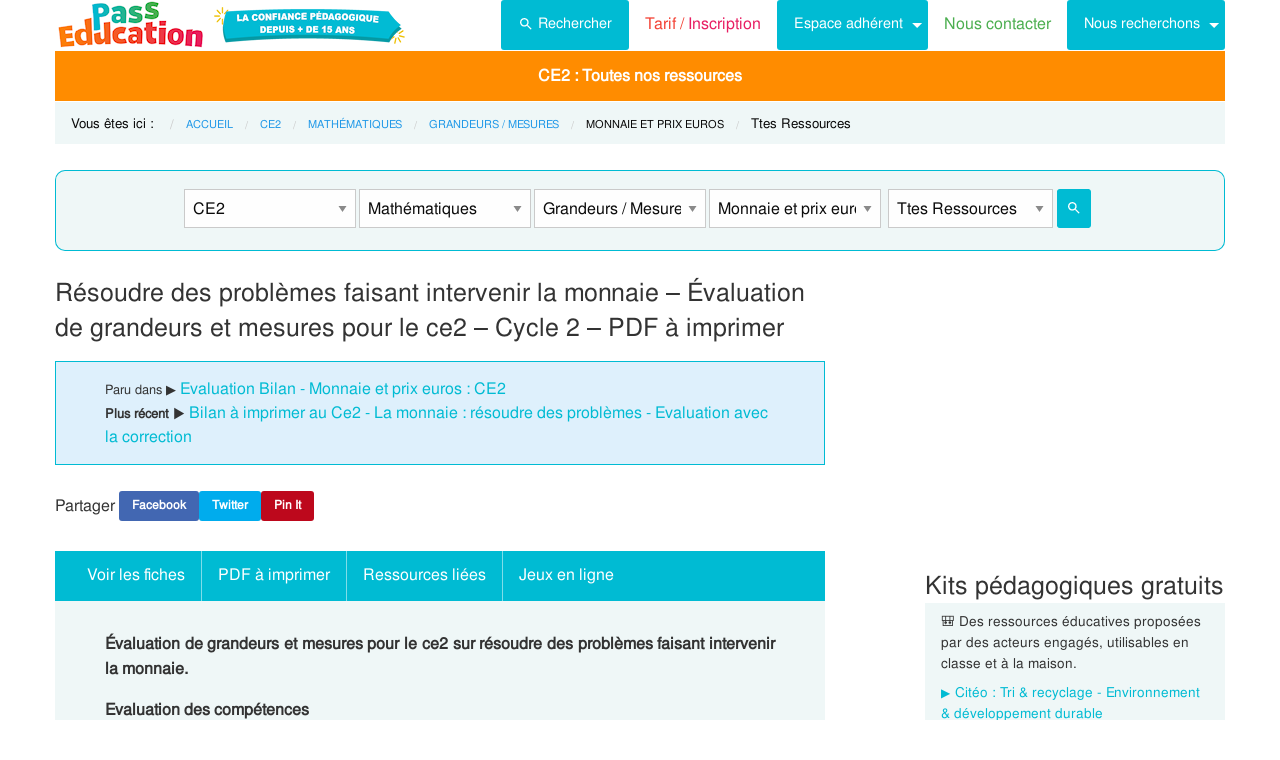

--- FILE ---
content_type: text/html; charset=UTF-8
request_url: https://www.pass-education.fr/resoudre-des-problemes-faisant-intervenir-la-monnaie-evaluation-de-grandeurs-et-mesures-pour-le-ce2/
body_size: 13209
content:
<!DOCTYPE html><html
class="no-js" lang="fr-FR" ><head><meta
charset="utf-8" /><meta
http-equiv="x-ua-compatible" content="ie=edge"><meta
name="viewport" content="width=device-width, initial-scale=1.0"><link
rel="preconnect" href="https://cdn.pass-education.fr" crossorigin /><meta
http-equiv="x-dns-prefetch-control" content="on"><link
rel="dns-prefetch" href="https://cdn.pass-education.fr" /><link
rel="preload" as="font" href="https://cdn.pass-education.fr/fonts/FreeSans/FreeSans.otf" type="font/otf" crossorigin /><link
rel="shortcut icon" href="https://cdn.pass-education.fr/pe-favicon.ico" type="image/x-icon" /><link
rel="canonical" href="https://www.pass-education.fr/resoudre-des-problemes-faisant-intervenir-la-monnaie-evaluation-de-grandeurs-et-mesures-pour-le-ce2/" /><link
rel="alternate" hreflang="fr-fr" href="https://www.pass-education.fr/resoudre-des-problemes-faisant-intervenir-la-monnaie-evaluation-de-grandeurs-et-mesures-pour-le-ce2/" /><link
rel="alternate" hreflang="fr-be" href="https://www.pass-education.be/resoudre-des-problemes-faisant-intervenir-la-monnaie-evaluation-de-grandeurs-et-mesures-pour-le-3eme-primaire/" /><link
rel="alternate" hreflang="fr-ch" href="https://www.pass-education.ch/resoudre-des-problemes-faisant-intervenir-la-monnaie-evaluation-de-grandeurs-et-mesures-pour-le-5eme-harmos/" /><link
rel="alternate" hreflang="fr-ca" href="https://www.pass-education.ca/resoudre-des-problemes-faisant-intervenir-la-monnaie-evaluation-de-grandeurs-et-mesures-pour-le-primaire-3/" /><link
rel="alternate" hreflang="x-default" href="https://www.pass-education.fr/resoudre-des-problemes-faisant-intervenir-la-monnaie-evaluation-de-grandeurs-et-mesures-pour-le-ce2/" /><title>Résoudre des problèmes faisant intervenir la monnaie – Évaluation de grandeurs et mesures pour le ce2 - Cycle 2 - PDF à imprimer</title><link
rel='stylesheet' id='pe_all_foundation_css-css'  href='https://cdn.pass-education.fr/wp-content/themes/cornerstone/css/pe-common.v6.20260113.min.css' type='text/css' media='all' /><meta
name="description" content="Évaluation de grandeurs et mesures pour le ce2 sur résoudre des problèmes faisant intervenir la monnaie. Evaluation des compétences Calculer une somme à payer en additionnant la monnaie. Savoir rendre la monnaie sur une somme. Résoudre des problèmes faisant intervenir la monnaie. Savoir" /> <script type="text/javascript" >window.MQ={small:(matchMedia('only screen and (max-width: 39.9375em)').matches),medium:(matchMedia('only screen and (min-width: 40em) and (max-width: 63.9375em)').matches),mediumUp:(matchMedia('only screen and (min-width: 40em)').matches),large:(matchMedia('only screen and (min-width: 64em) and (max-width: 74.9375em)').matches),largeUp:(matchMedia('only screen and (min-width: 64em)').matches),touch:('ontouchstart'in window),portrait:(matchMedia('only screen and (orientation: portrait)')),landscape:(matchMedia('only screen and (orientation: landscape)'))};var CanadianVisitor=false</script> <meta
name="google-site-verification" content="6WE2k3JNI0rmIL-GilVtqlCgbkZxteHVsBSgX7GVsi-w" /> <script type="text/javascript" class="cmplz-stats">(function(w,d,s,l,i){w[l]=w[l]||[];w[l].push({'gtm.start':new Date().getTime(),event:'gtm.js'});var f=d.getElementsByTagName(s)[0],j=d.createElement(s),dl=l!='dataLayer'?'&l='+l:'';j.async=true;j.src='https://www.googletagmanager.com/gtm.js?id='+i+dl;f.parentNode.insertBefore(j,f)})(window,document,'script','dataLayer','GTM-N89LPG3S')</script> <meta
property="og:title" content="Résoudre des problèmes faisant intervenir la monnaie – Évaluation de grandeurs et mesures pour le ce2 - Cycle 2 - PDF à imprimer" /><meta
property="og:type" content="article" /><meta
property="og:url" content="https://www.pass-education.fr/resoudre-des-problemes-faisant-intervenir-la-monnaie-evaluation-de-grandeurs-et-mesures-pour-le-ce2/" /><meta
property="og:image" content="https://cdn.pass-education.fr/wp-content/uploads/images-fiches/2022/05/fbog_img_pece2-evaluation-ce2-resoudre-des-problemes-faisant-intervenir-la-monnaie.jpg"  /><meta
property="og:image:width" content="200" /><meta
property="og:image:height" content="200" /><meta
property="og:site_name" content="www.pass-education.fr"/><meta
property="og:description" content="Évaluation de grandeurs et mesures pour le ce2 sur résoudre des problèmes faisant intervenir la monnaie. Evaluation des compétences Calculer une somme à payer en additionnant la monnaie. Savoir rendre la monnaie sur une somme. Résoudre des problèmes faisant intervenir la monnaie. Savoir faire l’appoint en utilisant le moins de pièces possibles. Consignes pour cette évaluation : Henri va à la boulangerie. Il achète 2 croissants à 1,10 €, une baguette à 0,95 € et 1 pizza à 2,20 €...."/><meta
property="fb:pages" content="344734048964375" /><meta
property="fb:admins" content="100002500128057" /><meta
property="fb:app_id" content="550301211988330" /><style type="text/css">@media screen and (min-width: 40em){.single-entry-meta.related-post{padding:1rem 1.625rem !important}}</style></head><body
class="post-template-default single single-post postid-2746706 single-format-standard antialiased pe-cycle-is-elementaire " ><noscript><iframe
src="https://www.googletagmanager.com/ns.html?id=GTM-N89LPG3S" height="0" width="0" style="display:none;visibility:hidden"></iframe></noscript><div
id="header-container" class="column row"><a
id="pe-top" data-magellan-target="pe-top"></a><div
id="responsive"></div><style type="text/css">#tarif-button{display:inline-block;width:45%;text-align:center}#header-topbar .button.tarif-button{background-color:#4bae4f;margin-top:-.5rem;padding: .75rem;min-height:1rem;color:#fff}#header-topbar .button.tarif-button:hover{background-color:#333;color:#fff}</style><header
id="header-topbar" class="hide-for-print"><div
class="js-hide title-bar hide-for-large expanded row" data-responsive-toggle="main-menu" data-hide-for="large"><div
class="title-bar-left">
<a
class="pe-trans" data-pe-trans="Lw==" rel="home"><span
class="pe-color-blue">Pass</span><span
class="pe-color-green">-Edu</span><span
class="pe-color-orange">ca</span><span
class="pe-color-red">tion</span></a></div><div
id="tarif-button" >
<a
class="tarif-button small button" href="/pe-extranet-fr/"><b>Tarif / Inscription</b></a></div><div
class="title-bar-right">
<span
class="pe-color-purple" data-toggle="main-menu">Menu</span>
<button
class="menu-icon" type="button" data-toggle="main-menu"></button></div></div><div
id="main-menu" class="js-hide top-bar"><div
class="top-bar-left logo show-for-large">
<a
class="pe-trans" data-pe-trans="Lw==" rel="home">
<img
class="" width="151" height="50" src="https://cdn.pass-education.fr/wp-content/themes/cornerstone/images/logo_pe_151x50.png" alt="logo Pass Education">
<img
class="" width="200" height="50" src="https://cdn.pass-education.fr/wp-content/themes/cornerstone/images/logo_pe_confiance_200x50.png" alt="logo confiance pédagogique Pass Education">
</a></div><div
class="top-bar-right" ><div
class="show-for-large " ><ul
class="horizontal dropdown menu" data-dropdown-menu ><li
class="">
<a
class="button" type="button" data-toggle="search-dropdown">
<span
style="height:20px;width:20px;display:inline-block;fill:#fff">
<svg
focusable="false" xmlns="http://www.w3.org/2000/svg" viewBox="0 0 24 24"><path
d="M15.5 14h-.79l-.28-.27A6.471 6.471 0 0 0 16 9.5 6.5 6.5 0 1 0 9.5 16c1.61 0 3.09-.59 4.23-1.57l.27.28v.79l5 4.99L20.49 19l-4.99-5zm-6 0C7.01 14 5 11.99 5 9.5S7.01 5 9.5 5 14 7.01 14 9.5 11.99 14 9.5 14z"></path></svg>
</span>Rechercher</a></li><li
class=""><a
class="pe-trans pe-color-purple" data-pe-trans="L3BlLWV4dHJhbmV0LWZyLw==" ><span
class="pe-color-red">Tarif / </span><span
class="pe-color-purple">Inscription</span></a></li><li
class="menu-adherent header-topbar-moncompte is-dropdown-submenu-parent" ><a
class="button">Espace adhérent</a><ul
id="mon-compte-menu" class="vertical menu submenu pe-bgcolor-blue" data-submenu></ul></li><li
class=""><a
class="pe-trans pe-color-green" data-pe-trans="L2V4dHJhbmV0L2ZyL2NvbnRhY3Q=" >Nous contacter</a></li><li
class="is-dropdown-submenu-parent" ><a
class="button">Nous recherchons</a><ul
id="mon-compte-menu" class="vertical menu submenu pe-bgcolor-blue" data-submenu><li
class="pe-bgcolor-blue"><a
class="pe-trans pe-bgcolor-blue" data-pe-trans="L2V4dHJhbmV0L2ZyL3JlY3J1dGVtZW50" >Des enseignant(e)s</a></li></ul></li></ul></div><div
class="hide-for-large" ><ul
class="vertical menu is-drilldown" data-drilldown data-back-button='<li class="js-drilldown-back pe-bgcolor-blue"><a
tabindex="0">Retour</a></li>' ><li
class="pe-bgcolor-green "><a
class="pe-trans pe-bgcolor-green" data-pe-trans="L3BlLWV4dHJhbmV0LWZyLw==" >Tarif / Inscription</a></li><li
class="menu-adherent header-topbar-moncompte is-drilldown-submenu-parent pe-bgcolor-blue" ><a>Espace adhérent</a><ul
class="vertical menu submenu pe-bgcolor-blue " data-submenu></ul></li><li
class="pe-bgcolor-green "><a
class="pe-trans pe-bgcolor-green" data-pe-trans="L2V4dHJhbmV0L2ZyL2NvbnRhY3Q= " >Nous contacter</a></li><li
class="is-drilldown-submenu-parent pe-bgcolor-blue" ><a>Nous recherchons</a><ul
id="mon-compte-menu" class="vertical menu submenu pe-bgcolor-blue" data-submenu><li
class="pe-bgcolor-blue"><a
class="pe-trans pe-bgcolor-blue" data-pe-trans="L2V4dHJhbmV0L2ZyL3JlY3J1dGVtZW50 " >Des enseignant(e)s</a></li></ul></li><li
class="pe-bgcolor-green "><a
class="pe-trans pe-bgcolor-green" data-pe-trans="L2F2aXMtcGFzcy1lZHVjYXRpb24v " >Avis / Témoignages</a></li><li
class="pe-bgcolor-orange-light "><a
class="pe-trans pe-bgcolor-orange-light" data-pe-trans="L2llZi1lY29sZS1hLWxhLW1haXNvbi1lbnNlaWduZW1lbnQtYS1kaXN0YW5jZS8= " >École à la maison IEF</a></li><li
class="is-drilldown-submenu-parent" ><a
class="pe-trans hollow button alert" style="background-color:#fefefe;color:#c80f2e;font-weight:bolder;text-align:left;" >My <span
style="color:#012269;">English</span> Pass</a><ul
style="background-color:#fefefe;" class="vertical menu submenu  text-left" data-dropdown-menu=""><li
style="background-color:#fefefe;"><a
class="pe-trans hollow button alert" style="color:#c80f2e;font-weight:bolder;" data-pe-trans="L215LWVuZ2xpc2gtcGFzcy8= " >Pré<span
style="color:#012269;">senta</span>tion <span
style="color:#012269;">/</span> Ins<span
style="color:#012269;">crip</span>tion</a></li><li
style="background-color:#fefefe;"><a
class="pe-trans hollow button alert" style="color:#c80f2e;font-weight:bolder;" data-pe-trans="L2V4dHJhbmV0L2ZyL2VzcGFjZS1tZW1icmUvYWNjdWVpbC1tZXAv " >Con<span
style="color:#012269;">nex</span>ion <span
style="color:#012269;">/</span> Mon<span
style="color:#012269;"> com</span>pte</a></li><li
style="background-color:#fefefe;"><a
class="pe-trans hollow button alert" style="color:#c80f2e;font-weight:bolder;" data-pe-trans="L21lcC1zdXBwb3J0cy1jb3Vycy1hbmdsYWlzLW15LWVuZ2xpc2gtcGFzcy8= " >Sup<span
style="color:#012269;">ports des </span>cours </a></li></ul></li><li
class=""><a
class="pe-trans hollow button success" style="background-color:#fefefe;color:#2fb674;font-weight:bolder;text-align:left;" data-pe-trans="L21vbi1wYXNzLW1hdGhzLw==" >Mon <span
style="color:#012269;">Pass</span> Maths</a></li><li
class="is-drilldown-submenu-parent pe-bgcolor-green-yellow" ><a>Espace Montessori</a><ul
class="vertical menu submenu pe-bgcolor-green-yellow " data-submenu style="background: #AACA3A none repeat scroll 0 0;"><li
class="pe-bgcolor-green-yellow"><a
class="pe-trans" style="background: #AACA3A none repeat scroll 0 0;" data-pe-trans="L3BhY2tzLXBlZGFnb2dpcXVlcy1tb250ZXNzb3JpLw== " >Pédagogie Montessori</a></li><li
class="pe-bgcolor-green-yellow"><a
class="pe-trans" style="background: #AACA3A none repeat scroll 0 0;" data-pe-trans="L3RoZW1lcy9wcC1wZWRhZ29naWUtcG9zaXRpdmUv " >Pédagogie Positive</a></li></ul></li><li
class="is-drilldown-submenu-parent " style="background-color:#85c92c;"><a>Espace Soutien scolaire</a><ul
class="vertical menu submenu " data-submenu style="background:#85c92c none repeat scroll 0 0;"><li
style="background-color:#85c92c;"><a
class="pe-color-white" style="background:#85c92c none repeat scroll 0 0;" href="https://soutien-scolaire.pass-education.fr/" target="_blank">Soutien scolaire</a></li><li
style="background-color:#85c92c;"><a
class="pe-trans" style="background:#85c92c none repeat scroll 0 0;" data-pe-trans="L2RlY3JvY2hhZ2Utc2NvbGFpcmUtY20xLWNtMi02ZW1lLWN5Y2xlLTMtZGNyLw== " >Décrochage scolaire : CM1 CM2 6EME CYCLE&nbsp;3</a></li><li
style="background-color:#85c92c;"><a
class="pe-trans" style="background:#85c92c none repeat scroll 0 0;" data-pe-trans="L3RoZW1lcy90b3VyLWVuLWZyYW5jZS8=" >Cet été : un petit tour en France</a></li><li
style="background-color:#85c92c;"><a
class="pe-trans" style="background:#85c92c none repeat scroll 0 0;" data-pe-trans="L3RoZW1lcy9zZW1haW5lcy1jbGVzLWVuLW1haW4v" >Semaines clés en main</a></li></ul></li><li
style="background-color:#048c53;" class="pe-color-white"><a
class="pe-color-white"  >Concours</a><ul
style="background-color:#048c53;" class="vertical menu is-dropdown-submenu text-left" data-dropdown-menu=""><li
style="background-color:#048c53;"><a
class="pe-trans pe-color-white" data-pe-trans="L3Bhc3MtY3JwZS8=" >Concours CRPE 2026</a></li><li
style="background-color:#048c53;"><a
class="pe-trans pe-color-white" data-pe-trans="L2xpY2VuY2UtcHJvZmVzc29yYXQtZGVzLWVjb2xlcy1scGUv" >Licence Professorat des Écoles (LPE)</a></li></ul></li><li
class="" style="background-color:#046E41;"><a
class="pe-trans pe-color-white" data-pe-trans="L2FjdHUtY29uc2VpbHMtYWN0dWFsaXRlcy8=" >Actualités & Conseils</a></li><li
class=""><a
class="pe-trans hollow button alert" style="color:#c80f2e;font-weight:bolder;text-align:left;" data-pe-trans="L3BlLWVkaXRpb24v " ><span
class="pe-color-blue">&nbsp;PE</span><span
class="pe-color-green">-E</span><span
class="pe-color-orange">DI</span><span
class="pe-color-red">TION&nbsp;</span></a></li></ul></div></div></div></header><div
class="column row show-for-medium medium-centered"></div></div><div
class="column row">
<nav
class=" row show-for-large mgm-nav-container"><div
id="mega-menu" class="mgm-peda mgm-simple" ><ul
class="mgm-menu table-cell-wrapper dropdown menu main-list" data-dropdown-menu=""><li
id="li-mgm-content" class="" style="width:0px;padding:0;">
<a
id="mgm-content" class="" data-toggle="div-mgm-content-0" style="width:0px;padding:0;"></a></li><li
id="li-mgm-1631" class="menu-arbo-niv hide" >
<a
id="mgm-1631" class="menu-arbo-niv dropdown is-maternelle" data-toggle="div-mgm-1631">PS</a></li><li
id="li-mgm-1632" class="menu-arbo-niv hide" >
<a
id="mgm-1632" class="menu-arbo-niv dropdown is-maternelle" data-toggle="div-mgm-1632">MS</a></li><li
id="li-mgm-1633" class="menu-arbo-niv hide" >
<a
id="mgm-1633" class="menu-arbo-niv dropdown is-maternelle" data-toggle="div-mgm-1633">GS</a></li><li
id="li-mgm-97" class="menu-arbo-niv hide" >
<a
id="mgm-97" class="menu-arbo-niv dropdown is-elementaire" data-toggle="div-mgm-97">CP</a></li><li
id="li-mgm-98" class="menu-arbo-niv hide" >
<a
id="mgm-98" class="menu-arbo-niv dropdown is-elementaire" data-toggle="div-mgm-98">CE1</a></li><li
id="li-mgm-99" class="menu-arbo-niv " >
<a
id="mgm-99" class="menu-arbo-niv dropdown is-elementaire" data-toggle="div-mgm-99">CE2 : Toutes nos ressources</a></li><li
id="li-mgm-100" class="menu-arbo-niv hide" >
<a
id="mgm-100" class="menu-arbo-niv dropdown is-elementaire" data-toggle="div-mgm-100">CM1</a></li><li
id="li-mgm-101" class="menu-arbo-niv hide" >
<a
id="mgm-101" class="menu-arbo-niv dropdown is-elementaire" data-toggle="div-mgm-101">CM2</a></li><li
id="li-mgm-88" class="menu-arbo-niv hide" >
<a
id="mgm-88" class="menu-arbo-niv dropdown is-college" data-toggle="div-mgm-88">6ème</a></li><li
id="li-mgm-307" class="menu-arbo-niv hide" >
<a
id="mgm-307" class="menu-arbo-niv dropdown is-college" data-toggle="div-mgm-307">5ème</a></li><li
id="li-mgm-308" class="menu-arbo-niv hide" >
<a
id="mgm-308" class="menu-arbo-niv dropdown is-college" data-toggle="div-mgm-308">4ème</a></li><li
id="li-mgm-309" class="menu-arbo-niv hide" >
<a
id="mgm-309" class="menu-arbo-niv dropdown is-college" data-toggle="div-mgm-309">3ème</a></li><li
id="li-mgm-4018" class="menu-arbo-niv hide" >
<a
id="mgm-4018" class="menu-arbo-niv dropdown is-lycee" data-toggle="div-mgm-4018">2nde</a></li><li
id="li-mgm-4278" class="menu-arbo-niv hide" >
<a
id="mgm-4278" class="menu-arbo-niv dropdown is-lycee" data-toggle="div-mgm-4278">1ere</a></li><li
id="li-mgm-4630" class="menu-arbo-niv hide" >
<a
id="mgm-4630" class="menu-arbo-niv dropdown is-lycee" data-toggle="div-mgm-4630">Term</a></li></ul><div
id="div-mgm-container" class=""><div
id="div-mgm-content-0" class="js-hide hide" ><div
class="large-6 columns"><ul><li><a
class="menu-arbo-sous-mat" href="/ce2/" >Leçon, exercices et évaluation CE2</a></li><li><a
class="menu-arbo-sous-mat" href="/cycle-2-lecons-exercices-corriges/" >Leçon, exercices et évaluation Cycle 2</a></li><li><a
class="menu-arbo-sous-mat" href="/mathematiques-ce2/" >Leçon, exercices et évaluation Mathématiques : CE2</a></li><li><a
class="menu-arbo-sous-mat" href="/mathematiques-cycle-2/" >Leçon, exercices et évaluation Mathématiques : Cycle 2</a></li><li><a
class="menu-arbo-sous-mat" href="/grandeurs-et-mesures-mathematiques-ce2/" >Leçon, exercices et évaluation Grandeurs et Mesures : CE2</a></li><li><a
class="menu-arbo-sous-mat" href="/grandeurs-et-mesures-mathematiques-cycle-2/" >Leçon, exercices et évaluation Grandeurs et Mesures : Cycle 2</a></li><li><a
class="menu-arbo-sous-mat" href="/monnaie-et-prix-euros-grandeurs-et-mesures-mathematiques-ce2/" >Leçon, exercices et évaluation Monnaie et prix euros : CE2</a></li><li><a
class="menu-arbo-sous-mat" href="/monnaie-et-prix-euros-grandeurs-et-mesures-mathematiques-cycle-2/" >Leçon, exercices et évaluation Monnaie et prix euros : Cycle 2</a></li><li><a
class="menu-arbo-sous-mat" href="/clc-cours-lecons-monnaie-et-prix-euros-grandeurs-et-mesures-mathematiques-ce2/" >Cours, Leçon Monnaie et prix euros : CE2 en ligne</a></li><li><a
class="menu-arbo-sous-mat" href="/exo-exercice-monnaie-et-prix-euros-grandeurs-et-mesures-mathematiques-ce2/" >Exercices corrigés Monnaie et prix euros : CE2, fiche pdf à imprimer</a></li><li><a
class="menu-arbo-sous-mat" href="/evb-evaluation-bilan-monnaie-et-prix-euros-grandeurs-et-mesures-mathematiques-ce2/" >Evaluation, bilan avec correction Monnaie et prix euros : CE2, fiche pdf à imprimer</a></li><li><a
class="menu-arbo-sous-mat" href="/qcm-quiz-monnaie-et-prix-euros-grandeurs-et-mesures-mathematiques-ce2/" >Evaluations / QCM QUIZ Monnaie et prix euros : CE2, fiche pdf à imprimer</a></li><li><a
class="menu-arbo-sous-mat" href="/sfp-sequence-fiche-preparation-monnaie-et-prix-euros-grandeurs-et-mesures-mathematiques-ce2/" >Séquence, fiche de préparation Monnaie et prix euros : CE2</a></li><li><a
class="menu-arbo-sous-mat" href="/aff-affiche-classe-monnaie-et-prix-euros-grandeurs-et-mesures-mathematiques-ce2/" >Affiche de classe Monnaie et prix euros : CE2</a></li></ul></div><div
class="large-6 columns"><ul></ul></div></div></div></div><style type="text/css">#mega-menu-2 .breadcrumbs li
a{font-size: .6875rem;text-transform:uppercase}#search-dropdown{background-color:#eff7f7;text-align:center;width:60%}#search-dropdown
ul{background-color:#eff7f7}#search-dropdown
li{background-color:#eff7f7;text-align:left;padding-right:1rem}#mega-menu-2 li:hover{-webkit-box-shadow:none;-moz-box-shadow:none;box-shadow:none}#mega-menu-2 ul.dropdown>li:hover{-webkit-box-shadow:0 0 0 5px #fff inset;-moz-box-shadow:0 0 0 5px #fff inset;box-shadow:0 0 0 5px #fff inset}#mega-menu-2 ul.is-dropdown-submenu{min-width:180px}.button.hollow.success{border:1px
solid #4bae4f;color:#4bae4f}</style><div
id="pe-breadcrumbs" class="mgm-nav-container" ><div
class="column row"><div
class="hide">				<img
class="thumb_fiches" src="https://cdn.pass-education.fr/wp-content/uploads/images-posts/2746706-thumb-resoudre-des-problemes-faisant-intervenir-la-monnaie-evaluation-de-grandeurs-et-mesures-pour-le-ce2.jpg" alt="Evaluation Résoudre des problèmes faisant intervenir la monnaie – Évaluation de grandeurs et mesures pour le ce2 - Cycle 2 - PDF à imprimer" /></div>
<nav
id="breadcrumbs" aria-label="Vous êtes ici :" role="navigation"><ul
class="breadcrumbs" ><li
style="text-transform: none; font-size: smaller;"><span
class="is-label">Vous êtes ici : </span></li><li><a
class='pe-cycle-is-elementaire' href='/'>Accueil</a></li><li><a
class='pe-cycle-is-elementaire' href='/ce2/'>CE2</a></li><li><a
class='pe-cycle-is-elementaire' href='/mathematiques-ce2/'>Mathématiques</a></li><li><a
class='pe-cycle-is-elementaire' href='/grandeurs-et-mesures-mathematiques-ce2/'>Grandeurs / Mesures</a></li><li><span
class='show-for-sr'>Current: </span><span
class='pe-cycle-is-elementaire last-text'>Monnaie et prix euros</span></li><li
style='text-transform: none; font-size: smaller;'><span
class='show-for-sr'>Current: </span><span
class='pe-cycle-is-elementaire last-text'>Ttes Ressources</span></li></ul>
</nav></div><div
id="mega-menu-2" ><div
id="search-dropdown" class="dropdown-pane pe-open" data-dropdown data-hover="true" data-hover-pane="true" data-auto-focus="true" data-position="bottom"><form
role="search" method="get" class="searchform" action="https://www.pass-education.fr/" ><ul
id="" class="menu" ><li
style="">
<input
type="text" name="s" class="searchform" value="" placeholder="Entrer votre recherche..." /></li><li
style="">
<label
class=""><input
name="category__and" value="99,105,108,685,31" checked="checked" class="" type="radio">Dans la catégorie</label>
<label
class=""><input
name="category__and" value="all" class="" type="radio">Dans tout le site</label></li><li
style="">
<button
type="submit" value="Rechercher" class="button home-button ">
<span
class="search-submit-text">Ok</span>
</button></li></ul></form></div></div></div>
</nav></div><style type="text/css">#peSearchEngine
form{border:none;box-shadow:0 0 0 1px #00bbd3 inset;margin-top:0}#div-typ-rss{float:none}@media screen and (max-width: 63.9375em){#peSearchEngine,#accContent{display:none}}@media screen and (min-width: 64em){#peSearchEngine
form{margin-top:1.5rem}}</style><div
class="column row text-center" ><div
id="peSearchEngine" class="column row text-center" ><form
role="search" method="get" name="searchform" class="searchform" action="" style="padding-top:0;"><div
class="column row clearfix " style="padding-top:1.2rem;"><div
id="div-niv" class="columns small-8 large-2 small-centered">
<select
name="niv" id="niv" required="required" ><option
value="">-- Classes --</option><optgroup
label="Maternelle"><option
value="1631"  >PS</option><option
value="1632"  >MS</option><option
value="1633"  >GS</option></optgroup><optgroup
label="Elémentaire"><option
value="97"  >CP</option><option
value="98"  >CE1</option><option
value="99" selected="selected" >CE2</option><option
value="100"  >CM1</option><option
value="101"  >CM2</option></optgroup><optgroup
label="Collège"><option
value="88"  >6ème</option><option
value="307"  >5ème</option><option
value="308"  >4ème</option><option
value="309"  >3ème</option></optgroup><optgroup
label="Lycée"><option
value="4018"  >2nde</option><option
value="4278"  >1ere</option><option
value="4630"  >Term</option></optgroup>
</select></div><div
id="div-mat" class="columns small-8 large-2 small-centered">
<select
name="mat" id="mat" ><option
value="">-- Matières --</option><option
value="111" >Français</option><option
value="105" selected="selected" >Mathématiques</option><option
value="5458" >Questionner le monde</option><option
value="5540" >Histoire</option><option
value="188" >Anglais</option><option
value="579" >EMC Ed morale et civique</option><option
value="12142" >Education financière</option><option
value="296" >Informatique</option><option
value="2125" >Arts visuels / Plastiques</option><option
value="2032" >Histoire des arts</option><option
value="756" >Dossiers par thème</option><option
value="5739" >EPS Ed physique sportive</option><option
value="250" >Gestion classe</option><option
value="255" >Affichages / divers</option><option
value="11891" >Bien-être à l'école</option><option
value="11792" >Coloriage / Jeu</option>
</select></div><div
id="div-s-mat" class="columns small-8 large-2 small-centered">
<select
name="s_mat" id="s_mat" ><option
value="">-- Sous-Matières --</option><option
value="106" >Calculs</option><option
value="6022" >Défi / Énigme</option><option
value="110" >Gestion des données</option><option
value="108" selected="selected" >Grandeurs / Mesures</option><option
value="107" >Géométrie</option><option
value="637" >Numération</option><option
value="109" >Problèmes</option><option
value="941" >Révision / Bilan</option>
</select></div><div
id="div-ss-mat"class="columns small-8 large-2 small-centered">
<select
name="ss_mat" id="ss_mat" ><option
value="">-- Sous-Matières --</option><option
value="678" >Aires</option><option
value="6283" >Angles</option><option
value="688" >Calendrier</option><option
value="684" >Contenance, capacité litre</option><option
value="7441" >Décimaux</option><option
value="687" >Lire l'heure, horloge</option><option
value="682" >Longueur cm, m, km</option><option
value="683" >Masse g, kg</option><option
value="685" selected="selected" >Monnaie et prix euros</option><option
value="677" >Périmètre</option><option
value="686" >Temps et durée heure, minute, seconde</option>
</select></div><div
id="div-typ-rss"class="columns small-8 large-2 small-centered" >
<select
style="width:80%;" name="typ_rss" id="typ_rss" required="required" onchange="javascript:this.form.submit();"><option
value="">-- Types de ressources --</option><option
value="count_tdm" >Table des matières</option><option
value="count" selected="selected" >Ttes Ressources</option><option
value="count_cours" >Leçons</option><option
value="count_exos" >Exercices</option><option
value="count_exosenl" >Exercices en ligne</option><option
value="count_eval" >Evaluations</option><option
value="count_qcm" >Evaluations / QUIZ QCM</option><option
value="count_fprep" >Séquence / Fiche de prep</option><option
value="count_aff" >Affiche de classe</option><option
value="count_revvac" >Cahier de vacances</option><option
value="count_ief" >École à la maison - IEF</option><option
value="count_zil" >Mallette remplaçant - ZIL</option><option
value="count_peed" >PE Édition</option><option
value="count_kp" >Kits pédagogiques</option><option
value="count_citeo" >Kits pédagogiques Citéo</option><option
value="count_rse_rso" >Responsabilité sociétale</option>
</select><button
style="width:16%;margin-bottom:0px;border-radius:3px;" type="submit" value="Rechercher" title="Lancer la recherche" class="button searchsubmit float-right">
<span
style="height:16px;width:16px;display:inline-block;fill:#fff">
<svg
focusable="false" xmlns="http://www.w3.org/2000/svg" viewBox="0 0 24 24"><path
d="M15.5 14h-.79l-.28-.27A6.471 6.471 0 0 0 16 9.5 6.5 6.5 0 1 0 9.5 16c1.61 0 3.09-.59 4.23-1.57l.27.28v.79l5 4.99L20.49 19l-4.99-5zm-6 0C7.01 14 5 11.99 5 9.5S7.01 5 9.5 5 14 7.01 14 9.5 11.99 14 9.5 14z"></path></svg>
</span>
</button></div></div></form></div></div><div
class="column row text-center hide-for-large" style="margin-top:1rem;"  ><ul
id="accPeSearchForm" style="margin-bottom:0;" class="accordion" data-accordion data-allow-all-closed="true" role="tablist"><li
class="accordion-item" data-accordion-item="">
<a
class="expanded dropdown button" style="margin-bottom:0;" href="#" aria-controls="accPeSearchFormContent" role="tab" id="accPeSearchFormContent-label" aria-expanded="false" aria-selected="false">Recherche par Mots-Clés</a><div
id="accPeSearchFormContent" class="accordion-content" data-tab-content="" role="tabpanel" aria-labelledby="accPeSearchFormContent-label" aria-hidden="true" style="display: none;"><form
role="search" method="get" class="searchform" action="https://www.pass-education.fr/" ><div
class="column row collapse"><div
class="small-11 medium-10 columns">
<input
type="text" name="s" class="searchform" value="" placeholder="Entrer votre recherche..." /></div><div
class="small-1 medium-2 columns">
<button
type="submit" value="Rechercher" title="Lancer la recherche" class="button searchsubmit">
<span
style="height:20px;width:20px;display:inline-block;fill:#fff">
<svg
focusable="false" xmlns="http://www.w3.org/2000/svg" viewBox="0 0 24 24"><path
d="M15.5 14h-.79l-.28-.27A6.471 6.471 0 0 0 16 9.5 6.5 6.5 0 1 0 9.5 16c1.61 0 3.09-.59 4.23-1.57l.27.28v.79l5 4.99L20.49 19l-4.99-5zm-6 0C7.01 14 5 11.99 5 9.5S7.01 5 9.5 5 14 7.01 14 9.5 11.99 14 9.5 14z"></path></svg>
</span>
</button></div></div><div
class="column row text-center">
<label
class="choice inline"><input
name="category__and" value="99,105,108,685,31" checked="checked" class="" type="radio">Dans la catégorie</label>
<label
class="choice inline"><input
name="category__and" value="all" class="" type="radio">Dans tout le site</label></div></form></div></li></ul></div><div
class="row container" role="document"><div
id="primary" class="site-content small-12 large-8 columns"><div
id="content" role="main"><style type="text/css">#top-leaderboard-text{width:100%;padding-top:1rem}#top-leaderboard-img{margin-left:auto;margin-right:auto;max-width:300px;padding-left:1rem;padding-right:1rem}@media screen and (max-width: 39.9375em){#top-leaderboard{padding-bottom:0}#top-leaderboard-text{padding-top:0}}</style><article
id="post-2746706" class="post unselectable" style="margin-top:1rem;">
<header><h1 class="entry-title">Résoudre des problèmes faisant intervenir la monnaie – Évaluation de grandeurs et mesures pour le ce2 &#8211; Cycle 2 &#8211; PDF à imprimer</h1><div
class="single-entry-meta"><small>Paru dans &#9654; </small><a
href="/evb-evaluation-bilan-monnaie-et-prix-euros-grandeurs-et-mesures-mathematiques-ce2/" >Evaluation Bilan - Monnaie et prix euros : CE2</a><br/><small><strong>Plus récent &#9654; </strong></small><a
class="pe-trans" data-pe-trans="L2JpbGFuLWEtaW1wcmltZXItYXUtY2UyLWxhLW1vbm5haWUtcmVzb3VkcmUtZGVzLXByb2JsZW1lcy1ldmFsdWF0aW9uLWF2ZWMtbGEtY29ycmVjdGlvbi8=" >Bilan à imprimer au Ce2 - La monnaie : résoudre des problèmes - Evaluation avec la correction</a></div><div
class="pe-social-buttons show-for-large"><ul
class="menu"><li><span>Partager&nbsp;</span></li><li><a
class="pe-social-buttons pe-social-buttons-facebook  tiny button" rel="nofollow" data-pe-trans="[base64]" target="_blank" >Facebook</a></li><li><a
class="pe-social-buttons pe-social-buttons-twitter tiny button" rel="nofollow" data-pe-trans="aHR0cHM6Ly90d2l0dGVyLmNvbS9pbnRlbnQvdHdlZXQ/[base64]" target="_blank" >Twitter</a></li><li><a
class="pe-social-buttons pe-social-buttons-pinterest tiny button btnPinIt" rel="nofollow" data-pe-trans="aHR0cHM6Ly93d3cucGFzcy1lZHVjYXRpb24uZnIvcmVzb3VkcmUtZGVzLXByb2JsZW1lcy1mYWlzYW50LWludGVydmVuaXItbGEtbW9ubmFpZS1ldmFsdWF0aW9uLWRlLWdyYW5kZXVycy1ldC1tZXN1cmVzLXBvdXItbGUtY2UyLw==" data-image="https://cdn.pass-education.fr/wp-content/uploads/images-fiches/2022/05/fbog_img_pece2-evaluation-ce2-resoudre-des-problemes-faisant-intervenir-la-monnaie.jpg" data-desc="Résoudre%20des%20problèmes%20faisant%20intervenir%20la%20monnaie%20–%20Évaluation%20de%20grandeurs%20et%20mesures%20pour%20le%20ce2%20&#8211;%20Cycle%202%20&#8211;%20PDF%20à%20imprimer" target="Pin It" >Pin It</a></li></ul></div>
<nav
class="column row entry-meta single-menu-magellan" style="padding: 0 1rem !important;"><ul
id="single-menu-magellan" class="vertical medium-horizontal menu"><li><a
href="#voir_fiches" class="anchor-link" data-magellan-destination="voir_fiches">Voir les fiches</a></li><li
class="divider show-for-medium"></li><li><a
href="#telecharger_documents" class="anchor-link" data-magellan-destination="telecharger_documents">PDF à imprimer</a></li><li
class="divider show-for-medium"></li><li><a
href="#articles_connexes" class="anchor-link" data-magellan-destination="articles_connexes">Ressources liées</a></li><li
class="divider show-for-medium"></li><li><a
href="#exos_enligne" class="anchor-link" data-magellan-destination="exos_enligne">Jeux en ligne</a></li></ul>		</nav>
</header><div
class="entry-content clearfix"><p><strong>Évaluation de grandeurs et mesures pour le ce2 sur résoudre des problèmes faisant intervenir la monnaie.</strong></p><p><strong>Evaluation des compétences </strong><br
/>
Calculer une somme à payer en additionnant la monnaie.<br
/>
Savoir rendre la monnaie sur une somme.<br
/>
Résoudre des problèmes faisant intervenir la monnaie.<br
/>
Savoir faire l’appoint en utilisant le moins de pièces possibles.</p><p><strong>Consignes pour cette évaluation :</strong></p><p>Henri va à la boulangerie. Il achète 2 croissants à 1,10 €, une baguette à 0,95 € et 1 pizza à 2,20 €. Calcule la somme totale :</p><p>Pour son anniversaire, Jocelyn a reçu 1 billet de 20 € et un billet de 50 €. Avec cette somme, il achète un livre à 10,50 €, un jeu de société à 34,90 € et deux sacs de billes à 2,60 € pièce.</p><p><strong>❶ Henri va à la boulangerie. Il achète 2 croissants à 1,10 €, une baguette à 0,95 € et 1 pizza à 2,20 €. Calcule la somme totale :</strong></p><p><strong>Dans son porte-monnaie, entoure le moins de billets et de pièces qu’il doit donner pour payer.</strong></p><p><strong>Combien lui restera-t-il après ?</strong></p><p><strong>❷ Pour son anniversaire, Jocelyn a reçu 1 billet de 20 € et un billet de 50 €. Avec cette somme, il achète un livre à 10,50 €, un jeu de société à 34,90 € et deux sacs de billes à 2,60 € pièce.</strong><br
/>
<strong>1. Calcule la somme des achats de Jocelyn :</strong></p><p><strong>2. Après ses achats, combien d’argent restera-t-il à Jocelyn ? Fais un schéma pour répondre à la question :</strong></p><p>&nbsp;</p></p><p><a
class="shifted_anchor" id="voir_fiches"></a><br
/><p
class="single-entry-meta pe-subheader ">Voir les fiches</p></p><div
class="column row thumb_fiches clearfix"><a
class='thumbnail' title='Cliquez pour voir la fiche N-2750422' href='//cdn.pass-education.fr/wp-content/uploads/images-fiches/2022/05/img_pece2-evaluation-ce2-resoudre-des-problemes-faisant-intervenir-la-monnaie.jpg' rel='lightbox'><span
class='thumb_fiches alignleft' style="height: 127px;background-position: 0 -0px; background-image: url('//cdn.pass-education.fr/wp-content/uploads/images-fiches/2022/05/sprite_thumb_resoudre-des-problemes-faisant-intervenir-la-monnaie-evaluation-de-grandeurs-et-mesures-pour-le-ce2.jpg');" ></span></a><a
class='thumbnail' title='Cliquez pour voir la fiche N-2750424' href='//cdn.pass-education.fr/wp-content/uploads/images-fiches/2022/05/img_pece2-evaluation-correction-ce2-resoudre-des-problemes-faisant-intervenir-la-monnaie.jpg' rel='lightbox'><span
class='thumb_fiches alignleft' style="height: 127px;background-position: 0 -127px; background-image: url('//cdn.pass-education.fr/wp-content/uploads/images-fiches/2022/05/sprite_thumb_resoudre-des-problemes-faisant-intervenir-la-monnaie-evaluation-de-grandeurs-et-mesures-pour-le-ce2.jpg');" ></span></a></div><p><a
id="telecharger_documents" class="shifted_anchor"></a><br
/><p
class="single-entry-meta pe-subheader ">Télécharger les documents</p></p><p><a
class="auth-href" rel="noindex,nofollow" target="_self" href="https://www.pass-education.fr/auth_telechargement.php?attachment_id=2750422&#038;type_mime=application/pdf&#038;parent_id=2746706">Evaluation Ce2 Résoudre des problèmes faisant intervenir la monnaie</a> pdf</p><p><a
class="auth-href" rel="noindex,nofollow" target="_self" href="https://www.pass-education.fr/auth_telechargement.php?attachment_id=2750423&#038;type_mime=application/vnd.openxmlformats-officedocument.wordprocessingml.document&#038;parent_id=2746706">Evaluation Ce2 Résoudre des problèmes faisant intervenir la monnaie</a> rtf</p><p><a
class="auth-href" rel="noindex,nofollow" target="_self" href="https://www.pass-education.fr/auth_telechargement.php?attachment_id=2750424&#038;type_mime=application/pdf&#038;parent_id=2746706">Evaluation Correction Ce2 Résoudre des problèmes faisant intervenir la monnaie</a> pdf</p></div>
<a
id="articles_connexes" class="shifted_anchor"></a><br/><div
class="column row single-entry-meta related-post">Autres ressources liées au sujet</div><ul
class="related_post"><li><a
href="https://www.pass-education.fr/resoudre-des-problemes-de-monnaie-mathematiques-ce2-exercice-en-ligne-exosenl/" title="Résoudre des problèmes de monnaie : CE2 &#8211; Exercice en ligne">Résoudre des problèmes de monnaie : CE2 &#8211; Exercice en ligne</a></li><li><a
href="https://www.pass-education.fr/resoudre-des-problemes-de-monnaie-au-ce2-evaluation-qcm-quiz/" title="Résoudre des problèmes de monnaie au CE2 &#8211; Evaluation: QCM &#8211; Quiz à imprimer">Résoudre des problèmes de monnaie au CE2 &#8211; Evaluation: QCM &#8211; Quiz à imprimer</a></li><li><a
href="https://www.pass-education.fr/resoudre-des-problemes-faisant-intervenir-la-monnaie-lecon-de-grandeurs-et-mesures-pour-le-ce2/" title="Résoudre des problèmes faisant intervenir la monnaie – Leçon de grandeurs et mesures pour le ce2">Résoudre des problèmes faisant intervenir la monnaie – Leçon de grandeurs et mesures pour le ce2</a></li><li><a
href="https://www.pass-education.fr/resoudre-des-problemes-faisant-intervenir-la-monnaie-exercices-de-grandeurs-et-mesures-pour-le-ce2/" title="Résoudre des problèmes faisant intervenir la monnaie – Exercices de grandeurs et mesures pour le ce2">Résoudre des problèmes faisant intervenir la monnaie – Exercices de grandeurs et mesures pour le ce2</a></li></ul><p><a
class="shifted_anchor" id="exos_enligne" data-magellan-target="exos_enligne"></a></p><div
class="column row single-entry-meta related-post">Exercices gratuits en ligne</div><figure ><a
class="pe-trans thumbnail" data-pe-trans="L21vbm5haWUtbWVzdXJlcy1ldC1kdXJlZXMtbWF0aGVtYXRpcXVlcy1jZTItamV1eC1lZHVjYXRpZnMtanBkLw==" target="_blank"><img
src="https://cdn.pass-education.fr/wp-content/uploads/images-jpd/math_misc_probDur_n03_q.png" class="attachment-thumbnail size-thumbnail wp-post-image" alt="Jeux en ligne : Grandeurs et Mesures - Mathématiques : CE2" width="127" ></a></figure><ul
class="related_post"><li><a
href="/monnaie-mesures-et-durees-mathematiques-ce2-jeux-educatifs-jpd/" target="_blank">Jeux en ligne : Grandeurs et Mesures - Mathématiques : CE2</a><br/>&nbsp;<br/></li></ul>
</article></div></div><style type="text/css">div.sidebar-block
h3{color:#333}</style><div
id="pe-sidebar" class="sidebar show-for-large large-4 columns text-right">
</br><div
class="comdhab" style="width:300px;height:285px;padding-bottom:0px;">
<ins
data-revive-zoneid="8361" data-revive-id="727bec5e09208690b050ccfc6a45d384"></ins></div><div
id="sidebar-kp" class="sidebar-block"><h3>Kits pédagogiques gratuits</h3><div
class="sidebar-block-content" ><div
class="entry-permalink text-left" style=""><p
style="margin-bottom:.5rem;">🎒 Des ressources éducatives proposées par des acteurs engagés, utilisables en classe et à la maison.</p><ul
class="related_post" style="padding:0px !important;margin-bottom:.5rem;"><li><a
style="" href="/kits-pedagogiques-citeo/">Citéo : Tri & recyclage - Environnement & développement durable</a></li></ul></div><p
style="margin-bottom:0;">Vous disposez de kits pédagogiques ou souhaitez en créer et les diffuser&nbsp;?</p><div
class="entry-permalink text-center" style="padding-top:0.5rem;">
<a
class="inlist-readmore button home-button" target="_blank" href="/extranet/fr/contact-kits-pedagogiques/"><strong>Contactez nous</strong></a></div></div><hr/></div><div
id="sidebar-ief" class="sidebar-block "><h3>Derniers articles CE2</h3><div
class="sidebar-block-content" ><p><ul
class="related_post" style="padding:0px !important;"><li><a
class="pe-trans" data-pe-trans="L2xhLWZvcm1lLWV4Y2xhbWF0aXZlLWNhcnRlLW1lbnRhbGUtY28tY29uc3RydWlyZS1wb3VyLWxlLWNlMi8=" >La forme exclamative – Carte mentale co-construire pour le ce2</a></li><li><a
class="pe-trans" data-pe-trans="L2xlcy1uaXZlYXV4LWRlLWxhbmd1ZS1jYXJ0ZS1tZW50YWxlLWEtY28tY29uc3RydWlyZS1wb3VyLWxlLWNlMi8=" >Les niveaux de langue – Carte mentale à co-construire pour le ce2</a></li><li><a
class="pe-trans" data-pe-trans="L29yZHJlLWFscGhhYmV0aXF1ZS1jYXJ0ZS1tZW50YWxlLWEtY28tY29uc3RydWlyZS1wb3VyLWxlLWNlMi8=" >Ordre alphabétique – Carte mentale à co-construire pour le ce2</a></li><li><a
class="pe-trans" data-pe-trans="L2xlLXByZXNlbnQtZGVzLXZlcmJlcy1kdS0xZXItZ3JvdXBlLWNlMi1leGVyY2ljZXMtZW4tdmlkZW8tZGVmaS01LTUv" >Le présent des verbes du 1er groupe – CE2 – Exercices en vidéo - Défi 5/5</a></li><li><a
class="pe-trans" data-pe-trans="L2xpbmZpbml0aWYtZXQtbGUtZ3JvdXBlLWRlcy12ZXJiZXMtY2UyLWV4ZXJjaWNlcy1lbi12aWRlby1kZWZpLTUtNS8=" >L'infinitif et le groupe des verbes – CE2 – Exercices en vidéo - Défi 5/5</a></li><li><a
class="pe-trans" data-pe-trans="L2xlcy1hcnRpY2xlcy1jZTItdmlkZW8tcGVkYWdvZ2lxdWUv" >Les articles – CE2 – Vidéo pédagogique</a></li></ul></p></div><hr/></div><div
id="sidebar-kelly-and-james" class="sidebar-block"><h3>Kelly and James</h3><div
class="" >
<a
class="pe-trans" data-pe-trans="L2FwcHJlbmRzLWF2ZWMta2VsbHktYW5kLWphbWVzLWxleGlxdWUtdm9jYWJ1bGFpcmUtYW5nbGFpcy1jZTIv">
<img
class="" width="300" height="150" src="https://cdn.pass-education.fr/wp-content/themes/cornerstone/images/pe_kelly_and_james_300x150.jpg" alt="Anglais Kelly & James Pass Education" />
</a></div><div
class="sidebar-block-content" ><div
class="entry-permalink text-left" style=""><p
style="margin-bottom:0px;">Apprendre l’anglais de manière naturelle et vivante</p></div><div
class="entry-permalink text-center" style="padding-top:0.5rem;">
<a
class="pe-trans inlist-readmore button home-button" data-pe-trans="L2FwcHJlbmRzLWF2ZWMta2VsbHktYW5kLWphbWVzLWxleGlxdWUtdm9jYWJ1bGFpcmUtYW5nbGFpcy1jZTIv"><strong>Kelly and James</strong></a></div></div><hr/></div><div
id="sidebar-video-geographie" class="sidebar-block"><div
class="sidebar-block-img-sprite-container" >
<img
class="" width="300" height="150" src="https://cdn.pass-education.fr/wp-content/themes/cornerstone/images/pe-vidgeo-miss-boussole-300x150.png" alt="logo geographie vidéo" /></div><div
class="sidebar-block-content" ><p
style="margin-bottom:0px;">
<strong>Des séquences complètes clés en main</strong>. Chaque vidéo est associée à un ensemble de <strong>fiches d'activités (leçon, exercices, évaluation&#8230;)</strong> pour une meilleure compréhension du monde qui nous entoure.</p><div
class="entry-permalink text-center" >
<a
class="pe-trans inlist-readmore button home-button"  data-pe-trans="L3ZpZGVvLWdlb2dyYXBoaWUtbWlzcy1ib3Vzc29sZS1zZXF1ZW5jZXMtY29tcGxldGVzLXZpZGdlby8="><strong>La Géographie en vidéo</strong></a></div></div><hr/></div><div
id="sidebar-my_english_pass" class="sidebar-block"><div
class="sidebar-block-img-sprite-container" >
<img
src="https://cdn.pass-education.fr/wp-content/themes/cornerstone/images/pe-mep-presentation-300x150.png" width="300" height="150" /></div><div
class="sidebar-block-content" ><div
class="entry-permalink text-center" style=""><p
style="margin-bottom:0;text-align:center;" >Apprendre l’anglais du CP à la 2nde</p><p
style="margin-bottom:0;text-align:center;"><b>Cours en petits groupes 6€/heure</b></p><p
style="margin-bottom:0;text-align:center;"><b>Cours particuliers 13€/heure</b></p></div><div
class="entry-permalink text-center" style="padding-top:.5rem;">
<a
class="pe-trans inlist-readmore button home-button" data-pe-trans="L215LWVuZ2xpc2gtcGFzcy8="><strong>Découvrir « My English Pass »</strong></a></div></div><hr/></div><div
id="sidebar-mon-pass-maths" class="sidebar-block"><div
class="sidebar-block-img-sprite-container" >
<img
class="" width="300" height="100" src="https://cdn.pass-education.fr/wp-content/themes/cornerstone/images/pe-mon-pass-maths-300x100.jpg" alt="Mon Pass Maths" /></div><div
class="sidebar-block-content" ><p
class="text-center" style="margin-bottom:0px;"><b>Mon Pass Maths 13€/h</b><br/>
Soutien scolaire en mathématiques
<br/>du CM1 à la 3ème</p><div
class="entry-permalink text-center" >
<a
class="pe-trans inlist-readmore button home-button"  data-pe-trans="L21vbi1wYXNzLW1hdGhzLw=="><strong>Découvrez : Mon Pass Maths</strong></a></div></div><hr/></div><div
id="sidebar-fee-des-maths" class="sidebar-block"><div
class="sidebar-block-img-sprite-container" >
<img
class="" width="300" height="150" src="https://cdn.pass-education.fr/wp-content/themes/cornerstone/images/pe-jeu-fee-des-maths-300x150.jpg" alt="logo fée des maths" /></div><div
class="sidebar-block-content" ><p
class="text-center">Des jeux gratuits de mathématiques<br/>
<a
class="pe-trans inlist-readmore button home-button"  data-pe-trans="L2NvbXBsZW1lbnRzLWEtMTAtMTAwLWRpemFpbmUtc3VwZXJpZXVyZS1sYS1mZWUtZGVzLW1hdGhzLWpldS1ncmF0dWl0LWpwZC8="><strong>Compléments à 10, 100&#8230;</strong></a><br/>
<a
class="pe-trans inlist-readmore button home-button" style="margin-top:3px;" data-pe-trans="L3RhYmxlcy1kZS1tdWx0aXBsaWNhdGlvbi1sYS1mZWUtZGVzLW1hdGhzLWpldS1ncmF0dWl0LWpwZC8="><strong>Tables de multiplication</strong></a><br/>
<a
class="pe-trans inlist-readmore button home-button" style="margin-top:3px;" data-pe-trans="L2RvdWJsZXMtZXQtbW9pdGllcy10cmlwbGVzLWV0LXRpZXJzLXF1YWRydXBsZXMtZXQtcXVhcnRzLWxhLWZlZS1kZXMtbWF0aHMtamV1LWdyYXR1aXQtanBkLw=="><strong>Doubles - moitiés / Triples - tiers&#8230;</strong></a></p><p
class="text-center">Des vidéos pédagogiques interactives de mathématiques<br/>
<a
class="pe-trans inlist-readmore button home-button"  data-pe-trans="L3ZpZGVvcy1pbnRlcmFjdGl2ZXMtdmlkaW50Lw=="><strong>Vidéos : La Fée des Maths</strong></a></p></div><hr/></div><div
id="exos-en-ligne" class="sidebar-block"><h3 style="text-align:left;">Exercices et jeux en ligne<br/>à utiliser gratuitement</h3><div
class="sidebar-block-img-sprite-container" >
<img
class="" width="222" height="150" src="https://cdn.pass-education.fr/wp-content/themes/cornerstone/images/sidebar_jpd_222x150.jpg" alt="Exercices en ligne" /></div><div
class="sidebar-block-content" ><p
style="margin-bottom:0px;">Vous trouverez dans cet espace dédié aux jeux éducatifs, <strong>plus de 3000 exercices en ligne gratuits</strong> de la maternelle à la Terminale</p><div
class="entry-permalink text-center" style="padding-top:0.5rem;">
<a
class="pe-trans inlist-readmore button home-button" data-pe-trans="L2pldXgtZWR1Y2F0aWZzLWVuLWxpZ25lLWpwZC8="><strong>Exercices & jeux en ligne</strong></a></div></div><hr/></div><div
id="sidebar-anglais" class="sidebar-block"><h3>Nouvelle méthode !!!</h3><div
class="sidebar-block-img-sprite-container" ><div
class="sidebar-block-img-sprite-h50" ></div><div
class="sidebar-block-img-sprite" ></div></div><div
class="sidebar-block-content" >
<strong>avec 2 séquences en libre téléchargement</strong><br/>tout le programme d'anglais de l'année période par période...<div
class="entry-permalink text-center" style="padding-top:0.5rem;">
<a
class="pe-trans inlist-readmore button" data-pe-trans="L3Byb2dyYW1tYXRpb24tY2UyLWFuZ2xhaXMtc29tbWFpcmUtZmFtaWxsZS12YWRyb3VpbGxlLw=="><strong>Programme Anglais CE2</strong></a></div></div><hr/></div>
<br/><div
id="sidebar-ief" class="sidebar-block"><h3>Instruction en famille (IEF)</h3><div
class="sidebar-block-img-sprite-container" >
<img
class="" width="300" height="150" src="https://cdn.pass-education.fr/wp-content/themes/cornerstone/images/pe-logo-ief-300x150.png" alt="logo IEF Pass Education" /></div><div
class="sidebar-block-content" ><p
style="margin-bottom:0px;">Packs pédagogiques <b>de la maternelle à la 5ème</b> pour l'école à la maison, l'instruction en famille (IEF).<br/><strong>1ere semaine en libre téléchargement.</strong></p><div
class="entry-permalink text-center">
<a
class="pe-trans inlist-readmore button home-button" data-pe-trans="L2llZi1lY29sZS1hLWxhLW1haXNvbi1lbnNlaWduZW1lbnQtYS1kaXN0YW5jZS8="><strong>En savoir plus</strong></a></div></div><hr/></div><div
id="sidebar-defi-maths" class="sidebar-block"><div
class="sidebar-block-img-sprite-container" ><div
class="sidebar-block-img-sprite" ></div></div><div
class="sidebar-block-content" ><p>Jeux en équipe et énigmes à résoudre collectivement en mathématiques selon la période de l'année...</p><div
class="entry-permalink text-center" style="padding-top:0.5rem;">
<a
class="pe-trans inlist-readmore button home-button" data-pe-trans="L2RlZmktZW5pZ21lLW1hdGhlbWF0aXF1ZXMtY3Av"><strong>CP</strong></a>
<a
class="pe-trans inlist-readmore button home-button" data-pe-trans="L2RlZmktZW5pZ21lLW1hdGhlbWF0aXF1ZXMtY2UxLw=="><strong>CE1</strong></a>
<a
class="pe-trans inlist-readmore button home-button" data-pe-trans="L2RlZmktZW5pZ21lLW1hdGhlbWF0aXF1ZXMtY2UyLw=="><strong>CE2</strong></a>
<a
class="pe-trans inlist-readmore button home-button" data-pe-trans="L2RlZmktZW5pZ21lLW1hdGhlbWF0aXF1ZXMtY20xLw=="><strong>CM1</strong></a>
<a
class="pe-trans inlist-readmore button home-button" data-pe-trans="L2RlZmktZW5pZ21lLW1hdGhlbWF0aXF1ZXMtY20yLw=="><strong>CM2</strong></a></div></div><hr/></div><div
id="sidebar-famille-passtemps" class="sidebar-block"><h3>La famille Pass’temps</h3><div
class="sidebar-block-img-sprite-container" ><div
class="sidebar-block-img-sprite" ></div></div><div
class="sidebar-block-content" >
<strong>Histoire</strong><p>Une famille traverse les périodes de la préhistoire à nos jours.<br/>Séquences, diaporamas, exercices, leçons, évaluations, lectures documentaires...</p><div
class="entry-permalink text-center" style="padding-top:0.5rem;">
<a
class="pe-trans inlist-readmore button" data-pe-trans="L2hpc3RvaXJlLW5vdXZlYXUtcHJvZ3JhbW1lLWNlMi8="><strong>Histoire CE2</strong></a>
<a
class="pe-trans inlist-readmore button" data-pe-trans="L3JhbGx5ZS1sZWN0dXJlLWZhbWlsbGUtcGFzcy10ZW1wcy1jZTItY20xLWNtMi8="><strong>Rallye Lecture</strong></a></div></div><hr/></div><div
id="sidebar-petits-randonneurs" class="sidebar-block"><h3>Les p’tits randonneurs</h3><div
class="sidebar-block-img-sprite-container" ><div
class="sidebar-block-img-sprite" ></div></div><div
class="sidebar-block-content" >
<strong>Se situer dans l’espace</strong><p>Le programme abordé de manière ludique en voyageant avec nos personnages</p><div
class="entry-permalink text-center" style="padding-top:0.5rem;">
<a
class="pe-trans inlist-readmore button" data-pe-trans="L3NlLXNpdHVlci1kYW5zLWwtZXNwYWNlLXF1ZXN0aW9ubmVyLWxlLW1vbmRlLWNlMi8="><strong>Se situer dans l'espace CE2</strong></a></div></div><hr/></div><div
id="sidebar-petits-citoyens" class="sidebar-block"><h3>Les p’tits citoyens</h3><div
class="sidebar-block-img-sprite-container" ><div
class="sidebar-block-img-sprite" ></div></div><div
class="sidebar-block-content" >
<strong>EMC : Education morale et civique</strong><p>De la séquence jusqu'à l'évaluation</p><div
class="entry-permalink text-center" style="padding-top:0.5rem;">
<a
class="pe-trans inlist-readmore button" data-pe-trans="L2VtYy1lZHVjYXRpb24tbW9yYWxlLWV0LWNpdmlxdWUtY2UyLw=="><strong>EMC CE2</strong></a></div></div><hr/></div><div
id="sidebar-top-chrono" class="sidebar-block"><h3>Calcul mental</h3><div
class="sidebar-block-img-sprite-container" ><div
class="sidebar-block-img-sprite" ></div></div><div
class="sidebar-block-content" >
<strong>TOP Chrono : rituel CE2</strong><p>Entrainement quotidien et ludique en calcul mental</p><div
class="entry-permalink text-center" style="padding-top:0.5rem;">
<a
class="pe-trans inlist-readmore button" data-pe-trans="L2NhbGN1bC1tZW50YWwtdG9wLWNocm9uby1yaXR1ZWwtY2UyLw=="><strong>Calcul mental CE2</strong></a></div></div><hr/></div></div><div
class="sidebar hide-for-large small-12 columns text-center"></div></div><style type="text/css">@media screen and (max-width: 39.9375em){.cRetour{margin-left:0 !important}}@media screen and (min-width: 64em){.cRetour{margin-left:5rem !important}.page-id-439081
.cRetour{margin-left:-7rem !important}}</style><div
id="cRetour-container" class="column row text-center " ><div
class="cRetour" data-magellan data-magellan-destination="pe-top"><div
class="cRetour-share float-center" ><div
class="pe-social-buttons"><ul
class="menu"><li><span
style="font-size:.75rem;"><a
class="pe-social-buttons tiny button" href="/pe-extranet-fr/" style="width:70px;background-color: #4bae4f;padding:7px;">Devenir<br/>adhérent</a></span></li></ul></div></div><div
class="cRetour-button float-center" ></div></div></div><footer
id="main-footer" class="column row pe_copyright"><div
class="inlist-page-header"></div><p>
&copy; 2010-2026 : www.pass-education.fr - Tous droits réservés.
<a
class="pe-trans" data-pe-trans="L2Fzc29jaWF0aW9uLXBhc3MtZWR1Y2F0aW9uLXBsdXMv">Qui sommes-nous ?</a> -
<a
class="pe-trans" data-pe-trans="L21lbnRpb25zLWxlZ2FsZXMv">Mentions légales</a> -
<a
class="pe-trans" data-pe-trans="L3BvbGl0aXF1ZS1kZS1jb29raWVzLWV1Lw==">Cookies</a></p>
</footer> <script type='text/javascript' src='https://cdn.pass-education.fr/wp-content/themes/cornerstone/js/jquery.1.12.4.min.js'></script> <script type='text/javascript' src='https://cdn.pass-education.fr/wp-content/themes/cornerstone/js/pe-common.v6.20260116.min.js'></script> </body></html>
<!-- Cached page generated by WP-Super-Cache on 2026-01-19 10:19:50 -->

<!-- Compression = gzip -->